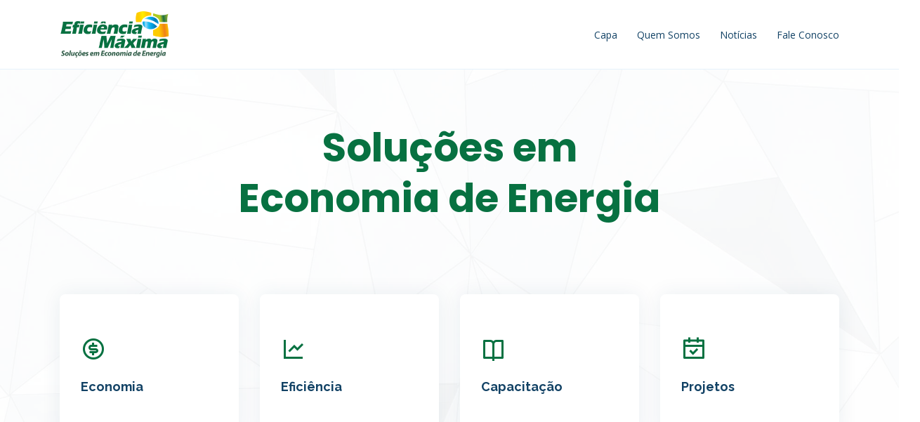

--- FILE ---
content_type: text/html; charset=UTF-8
request_url: https://www.eficienciamaxima.com.br/
body_size: 10168
content:
<!DOCTYPE html>
<html lang="pt-br">

<head>
  <meta charset="utf-8">
  <meta content="width=device-width, initial-scale=1.0" name="viewport">

  <title>Eficiência Máxima</title>
  <meta content="Eficiência Energética, Economia de Energia Elétrica, Painéis Solares" name="descriptison">
  <meta content="energia, solar, eolica, geração, cemig, painel, novidades, noticias, serviõs, instalação" name="keywords">

  <link href="https://fonts.googleapis.com/css?family=Open+Sans:300,300i,400,400i,600,600i,700,700i|Raleway:300,300i,400,400i,500,500i,600,600i,700,700i|Poppins:300,300i,400,400i,500,500i,600,600i,700,700i" rel="stylesheet">

  <link href="https://www.eficienciamaxima.com.br/wp-content/themes/eficienciamaxima/assets/vendor/bootstrap/css/bootstrap.min.css" rel="stylesheet">
  <link href="https://www.eficienciamaxima.com.br/wp-content/themes/eficienciamaxima/assets/vendor/icofont/icofont.min.css" rel="stylesheet">
  <link href="https://www.eficienciamaxima.com.br/wp-content/themes/eficienciamaxima/assets/vendor/boxicons/css/boxicons.min.css" rel="stylesheet">
  <link href="https://www.eficienciamaxima.com.br/wp-content/themes/eficienciamaxima/assets/vendor/remixicon/remixicon.css" rel="stylesheet">
  <link href="https://www.eficienciamaxima.com.br/wp-content/themes/eficienciamaxima/assets/vendor/venobox/venobox.css" rel="stylesheet">
  <link href="https://www.eficienciamaxima.com.br/wp-content/themes/eficienciamaxima/assets/vendor/owl.carousel/assets/owl.carousel.min.css" rel="stylesheet">
  <link href="https://www.eficienciamaxima.com.br/wp-content/themes/eficienciamaxima/assets/vendor/aos/aos.css" rel="stylesheet">
  <link href="https://www.eficienciamaxima.com.br/wp-content/themes/eficienciamaxima/assets/css/style.css" rel="stylesheet">

  <meta name='robots' content='max-image-preview:large' />
	<style>img:is([sizes="auto" i], [sizes^="auto," i]) { contain-intrinsic-size: 3000px 1500px }</style>
	<script type="text/javascript">
/* <![CDATA[ */
window._wpemojiSettings = {"baseUrl":"https:\/\/s.w.org\/images\/core\/emoji\/16.0.1\/72x72\/","ext":".png","svgUrl":"https:\/\/s.w.org\/images\/core\/emoji\/16.0.1\/svg\/","svgExt":".svg","source":{"concatemoji":"https:\/\/www.eficienciamaxima.com.br\/wp-includes\/js\/wp-emoji-release.min.js?ver=6.8.3"}};
/*! This file is auto-generated */
!function(s,n){var o,i,e;function c(e){try{var t={supportTests:e,timestamp:(new Date).valueOf()};sessionStorage.setItem(o,JSON.stringify(t))}catch(e){}}function p(e,t,n){e.clearRect(0,0,e.canvas.width,e.canvas.height),e.fillText(t,0,0);var t=new Uint32Array(e.getImageData(0,0,e.canvas.width,e.canvas.height).data),a=(e.clearRect(0,0,e.canvas.width,e.canvas.height),e.fillText(n,0,0),new Uint32Array(e.getImageData(0,0,e.canvas.width,e.canvas.height).data));return t.every(function(e,t){return e===a[t]})}function u(e,t){e.clearRect(0,0,e.canvas.width,e.canvas.height),e.fillText(t,0,0);for(var n=e.getImageData(16,16,1,1),a=0;a<n.data.length;a++)if(0!==n.data[a])return!1;return!0}function f(e,t,n,a){switch(t){case"flag":return n(e,"\ud83c\udff3\ufe0f\u200d\u26a7\ufe0f","\ud83c\udff3\ufe0f\u200b\u26a7\ufe0f")?!1:!n(e,"\ud83c\udde8\ud83c\uddf6","\ud83c\udde8\u200b\ud83c\uddf6")&&!n(e,"\ud83c\udff4\udb40\udc67\udb40\udc62\udb40\udc65\udb40\udc6e\udb40\udc67\udb40\udc7f","\ud83c\udff4\u200b\udb40\udc67\u200b\udb40\udc62\u200b\udb40\udc65\u200b\udb40\udc6e\u200b\udb40\udc67\u200b\udb40\udc7f");case"emoji":return!a(e,"\ud83e\udedf")}return!1}function g(e,t,n,a){var r="undefined"!=typeof WorkerGlobalScope&&self instanceof WorkerGlobalScope?new OffscreenCanvas(300,150):s.createElement("canvas"),o=r.getContext("2d",{willReadFrequently:!0}),i=(o.textBaseline="top",o.font="600 32px Arial",{});return e.forEach(function(e){i[e]=t(o,e,n,a)}),i}function t(e){var t=s.createElement("script");t.src=e,t.defer=!0,s.head.appendChild(t)}"undefined"!=typeof Promise&&(o="wpEmojiSettingsSupports",i=["flag","emoji"],n.supports={everything:!0,everythingExceptFlag:!0},e=new Promise(function(e){s.addEventListener("DOMContentLoaded",e,{once:!0})}),new Promise(function(t){var n=function(){try{var e=JSON.parse(sessionStorage.getItem(o));if("object"==typeof e&&"number"==typeof e.timestamp&&(new Date).valueOf()<e.timestamp+604800&&"object"==typeof e.supportTests)return e.supportTests}catch(e){}return null}();if(!n){if("undefined"!=typeof Worker&&"undefined"!=typeof OffscreenCanvas&&"undefined"!=typeof URL&&URL.createObjectURL&&"undefined"!=typeof Blob)try{var e="postMessage("+g.toString()+"("+[JSON.stringify(i),f.toString(),p.toString(),u.toString()].join(",")+"));",a=new Blob([e],{type:"text/javascript"}),r=new Worker(URL.createObjectURL(a),{name:"wpTestEmojiSupports"});return void(r.onmessage=function(e){c(n=e.data),r.terminate(),t(n)})}catch(e){}c(n=g(i,f,p,u))}t(n)}).then(function(e){for(var t in e)n.supports[t]=e[t],n.supports.everything=n.supports.everything&&n.supports[t],"flag"!==t&&(n.supports.everythingExceptFlag=n.supports.everythingExceptFlag&&n.supports[t]);n.supports.everythingExceptFlag=n.supports.everythingExceptFlag&&!n.supports.flag,n.DOMReady=!1,n.readyCallback=function(){n.DOMReady=!0}}).then(function(){return e}).then(function(){var e;n.supports.everything||(n.readyCallback(),(e=n.source||{}).concatemoji?t(e.concatemoji):e.wpemoji&&e.twemoji&&(t(e.twemoji),t(e.wpemoji)))}))}((window,document),window._wpemojiSettings);
/* ]]> */
</script>
<style id='wp-emoji-styles-inline-css' type='text/css'>

	img.wp-smiley, img.emoji {
		display: inline !important;
		border: none !important;
		box-shadow: none !important;
		height: 1em !important;
		width: 1em !important;
		margin: 0 0.07em !important;
		vertical-align: -0.1em !important;
		background: none !important;
		padding: 0 !important;
	}
</style>
<link rel='stylesheet' id='wp-block-library-css' href='https://www.eficienciamaxima.com.br/wp-includes/css/dist/block-library/style.min.css?ver=6.8.3' type='text/css' media='all' />
<style id='classic-theme-styles-inline-css' type='text/css'>
/*! This file is auto-generated */
.wp-block-button__link{color:#fff;background-color:#32373c;border-radius:9999px;box-shadow:none;text-decoration:none;padding:calc(.667em + 2px) calc(1.333em + 2px);font-size:1.125em}.wp-block-file__button{background:#32373c;color:#fff;text-decoration:none}
</style>
<style id='global-styles-inline-css' type='text/css'>
:root{--wp--preset--aspect-ratio--square: 1;--wp--preset--aspect-ratio--4-3: 4/3;--wp--preset--aspect-ratio--3-4: 3/4;--wp--preset--aspect-ratio--3-2: 3/2;--wp--preset--aspect-ratio--2-3: 2/3;--wp--preset--aspect-ratio--16-9: 16/9;--wp--preset--aspect-ratio--9-16: 9/16;--wp--preset--color--black: #000000;--wp--preset--color--cyan-bluish-gray: #abb8c3;--wp--preset--color--white: #ffffff;--wp--preset--color--pale-pink: #f78da7;--wp--preset--color--vivid-red: #cf2e2e;--wp--preset--color--luminous-vivid-orange: #ff6900;--wp--preset--color--luminous-vivid-amber: #fcb900;--wp--preset--color--light-green-cyan: #7bdcb5;--wp--preset--color--vivid-green-cyan: #00d084;--wp--preset--color--pale-cyan-blue: #8ed1fc;--wp--preset--color--vivid-cyan-blue: #0693e3;--wp--preset--color--vivid-purple: #9b51e0;--wp--preset--gradient--vivid-cyan-blue-to-vivid-purple: linear-gradient(135deg,rgba(6,147,227,1) 0%,rgb(155,81,224) 100%);--wp--preset--gradient--light-green-cyan-to-vivid-green-cyan: linear-gradient(135deg,rgb(122,220,180) 0%,rgb(0,208,130) 100%);--wp--preset--gradient--luminous-vivid-amber-to-luminous-vivid-orange: linear-gradient(135deg,rgba(252,185,0,1) 0%,rgba(255,105,0,1) 100%);--wp--preset--gradient--luminous-vivid-orange-to-vivid-red: linear-gradient(135deg,rgba(255,105,0,1) 0%,rgb(207,46,46) 100%);--wp--preset--gradient--very-light-gray-to-cyan-bluish-gray: linear-gradient(135deg,rgb(238,238,238) 0%,rgb(169,184,195) 100%);--wp--preset--gradient--cool-to-warm-spectrum: linear-gradient(135deg,rgb(74,234,220) 0%,rgb(151,120,209) 20%,rgb(207,42,186) 40%,rgb(238,44,130) 60%,rgb(251,105,98) 80%,rgb(254,248,76) 100%);--wp--preset--gradient--blush-light-purple: linear-gradient(135deg,rgb(255,206,236) 0%,rgb(152,150,240) 100%);--wp--preset--gradient--blush-bordeaux: linear-gradient(135deg,rgb(254,205,165) 0%,rgb(254,45,45) 50%,rgb(107,0,62) 100%);--wp--preset--gradient--luminous-dusk: linear-gradient(135deg,rgb(255,203,112) 0%,rgb(199,81,192) 50%,rgb(65,88,208) 100%);--wp--preset--gradient--pale-ocean: linear-gradient(135deg,rgb(255,245,203) 0%,rgb(182,227,212) 50%,rgb(51,167,181) 100%);--wp--preset--gradient--electric-grass: linear-gradient(135deg,rgb(202,248,128) 0%,rgb(113,206,126) 100%);--wp--preset--gradient--midnight: linear-gradient(135deg,rgb(2,3,129) 0%,rgb(40,116,252) 100%);--wp--preset--font-size--small: 13px;--wp--preset--font-size--medium: 20px;--wp--preset--font-size--large: 36px;--wp--preset--font-size--x-large: 42px;--wp--preset--spacing--20: 0.44rem;--wp--preset--spacing--30: 0.67rem;--wp--preset--spacing--40: 1rem;--wp--preset--spacing--50: 1.5rem;--wp--preset--spacing--60: 2.25rem;--wp--preset--spacing--70: 3.38rem;--wp--preset--spacing--80: 5.06rem;--wp--preset--shadow--natural: 6px 6px 9px rgba(0, 0, 0, 0.2);--wp--preset--shadow--deep: 12px 12px 50px rgba(0, 0, 0, 0.4);--wp--preset--shadow--sharp: 6px 6px 0px rgba(0, 0, 0, 0.2);--wp--preset--shadow--outlined: 6px 6px 0px -3px rgba(255, 255, 255, 1), 6px 6px rgba(0, 0, 0, 1);--wp--preset--shadow--crisp: 6px 6px 0px rgba(0, 0, 0, 1);}:where(.is-layout-flex){gap: 0.5em;}:where(.is-layout-grid){gap: 0.5em;}body .is-layout-flex{display: flex;}.is-layout-flex{flex-wrap: wrap;align-items: center;}.is-layout-flex > :is(*, div){margin: 0;}body .is-layout-grid{display: grid;}.is-layout-grid > :is(*, div){margin: 0;}:where(.wp-block-columns.is-layout-flex){gap: 2em;}:where(.wp-block-columns.is-layout-grid){gap: 2em;}:where(.wp-block-post-template.is-layout-flex){gap: 1.25em;}:where(.wp-block-post-template.is-layout-grid){gap: 1.25em;}.has-black-color{color: var(--wp--preset--color--black) !important;}.has-cyan-bluish-gray-color{color: var(--wp--preset--color--cyan-bluish-gray) !important;}.has-white-color{color: var(--wp--preset--color--white) !important;}.has-pale-pink-color{color: var(--wp--preset--color--pale-pink) !important;}.has-vivid-red-color{color: var(--wp--preset--color--vivid-red) !important;}.has-luminous-vivid-orange-color{color: var(--wp--preset--color--luminous-vivid-orange) !important;}.has-luminous-vivid-amber-color{color: var(--wp--preset--color--luminous-vivid-amber) !important;}.has-light-green-cyan-color{color: var(--wp--preset--color--light-green-cyan) !important;}.has-vivid-green-cyan-color{color: var(--wp--preset--color--vivid-green-cyan) !important;}.has-pale-cyan-blue-color{color: var(--wp--preset--color--pale-cyan-blue) !important;}.has-vivid-cyan-blue-color{color: var(--wp--preset--color--vivid-cyan-blue) !important;}.has-vivid-purple-color{color: var(--wp--preset--color--vivid-purple) !important;}.has-black-background-color{background-color: var(--wp--preset--color--black) !important;}.has-cyan-bluish-gray-background-color{background-color: var(--wp--preset--color--cyan-bluish-gray) !important;}.has-white-background-color{background-color: var(--wp--preset--color--white) !important;}.has-pale-pink-background-color{background-color: var(--wp--preset--color--pale-pink) !important;}.has-vivid-red-background-color{background-color: var(--wp--preset--color--vivid-red) !important;}.has-luminous-vivid-orange-background-color{background-color: var(--wp--preset--color--luminous-vivid-orange) !important;}.has-luminous-vivid-amber-background-color{background-color: var(--wp--preset--color--luminous-vivid-amber) !important;}.has-light-green-cyan-background-color{background-color: var(--wp--preset--color--light-green-cyan) !important;}.has-vivid-green-cyan-background-color{background-color: var(--wp--preset--color--vivid-green-cyan) !important;}.has-pale-cyan-blue-background-color{background-color: var(--wp--preset--color--pale-cyan-blue) !important;}.has-vivid-cyan-blue-background-color{background-color: var(--wp--preset--color--vivid-cyan-blue) !important;}.has-vivid-purple-background-color{background-color: var(--wp--preset--color--vivid-purple) !important;}.has-black-border-color{border-color: var(--wp--preset--color--black) !important;}.has-cyan-bluish-gray-border-color{border-color: var(--wp--preset--color--cyan-bluish-gray) !important;}.has-white-border-color{border-color: var(--wp--preset--color--white) !important;}.has-pale-pink-border-color{border-color: var(--wp--preset--color--pale-pink) !important;}.has-vivid-red-border-color{border-color: var(--wp--preset--color--vivid-red) !important;}.has-luminous-vivid-orange-border-color{border-color: var(--wp--preset--color--luminous-vivid-orange) !important;}.has-luminous-vivid-amber-border-color{border-color: var(--wp--preset--color--luminous-vivid-amber) !important;}.has-light-green-cyan-border-color{border-color: var(--wp--preset--color--light-green-cyan) !important;}.has-vivid-green-cyan-border-color{border-color: var(--wp--preset--color--vivid-green-cyan) !important;}.has-pale-cyan-blue-border-color{border-color: var(--wp--preset--color--pale-cyan-blue) !important;}.has-vivid-cyan-blue-border-color{border-color: var(--wp--preset--color--vivid-cyan-blue) !important;}.has-vivid-purple-border-color{border-color: var(--wp--preset--color--vivid-purple) !important;}.has-vivid-cyan-blue-to-vivid-purple-gradient-background{background: var(--wp--preset--gradient--vivid-cyan-blue-to-vivid-purple) !important;}.has-light-green-cyan-to-vivid-green-cyan-gradient-background{background: var(--wp--preset--gradient--light-green-cyan-to-vivid-green-cyan) !important;}.has-luminous-vivid-amber-to-luminous-vivid-orange-gradient-background{background: var(--wp--preset--gradient--luminous-vivid-amber-to-luminous-vivid-orange) !important;}.has-luminous-vivid-orange-to-vivid-red-gradient-background{background: var(--wp--preset--gradient--luminous-vivid-orange-to-vivid-red) !important;}.has-very-light-gray-to-cyan-bluish-gray-gradient-background{background: var(--wp--preset--gradient--very-light-gray-to-cyan-bluish-gray) !important;}.has-cool-to-warm-spectrum-gradient-background{background: var(--wp--preset--gradient--cool-to-warm-spectrum) !important;}.has-blush-light-purple-gradient-background{background: var(--wp--preset--gradient--blush-light-purple) !important;}.has-blush-bordeaux-gradient-background{background: var(--wp--preset--gradient--blush-bordeaux) !important;}.has-luminous-dusk-gradient-background{background: var(--wp--preset--gradient--luminous-dusk) !important;}.has-pale-ocean-gradient-background{background: var(--wp--preset--gradient--pale-ocean) !important;}.has-electric-grass-gradient-background{background: var(--wp--preset--gradient--electric-grass) !important;}.has-midnight-gradient-background{background: var(--wp--preset--gradient--midnight) !important;}.has-small-font-size{font-size: var(--wp--preset--font-size--small) !important;}.has-medium-font-size{font-size: var(--wp--preset--font-size--medium) !important;}.has-large-font-size{font-size: var(--wp--preset--font-size--large) !important;}.has-x-large-font-size{font-size: var(--wp--preset--font-size--x-large) !important;}
:where(.wp-block-post-template.is-layout-flex){gap: 1.25em;}:where(.wp-block-post-template.is-layout-grid){gap: 1.25em;}
:where(.wp-block-columns.is-layout-flex){gap: 2em;}:where(.wp-block-columns.is-layout-grid){gap: 2em;}
:root :where(.wp-block-pullquote){font-size: 1.5em;line-height: 1.6;}
</style>
<link rel="https://api.w.org/" href="https://www.eficienciamaxima.com.br/wp-json/" /><link rel="EditURI" type="application/rsd+xml" title="RSD" href="https://www.eficienciamaxima.com.br/xmlrpc.php?rsd" />
<meta name="generator" content="WordPress 6.8.3" />

</head>

<body>
  <header id="header" class="fixed-top">
    <div class="container d-flex align-items-center">
      <a href="https://www.eficienciamaxima.com.br" class="logo mr-auto"><img src="https://www.eficienciamaxima.com.br/wp-content/themes/eficienciamaxima/assets/img/logo_eficiencia_maxima.png"></a>
      <nav class="nav-menu d-none d-lg-block">
        <ul id="menu-superior" class="menu"><li id="menu-item-577" class="menu-item menu-item-type-custom menu-item-object-custom current-menu-item current_page_item menu-item-home menu-item-577"><a href="https://www.eficienciamaxima.com.br" aria-current="page">Capa</a></li>
<li id="menu-item-576" class="menu-item menu-item-type-post_type menu-item-object-page menu-item-576"><a href="https://www.eficienciamaxima.com.br/sobre/">Quem Somos</a></li>
<li id="menu-item-578" class="menu-item menu-item-type-taxonomy menu-item-object-category menu-item-578"><a href="https://www.eficienciamaxima.com.br/categorias/noticias/">Notícias</a></li>
<li id="menu-item-1267" class="menu-item menu-item-type-post_type menu-item-object-page menu-item-1267"><a href="https://www.eficienciamaxima.com.br/fale-conosco/">Fale Conosco</a></li>
</ul>      </nav><!-- .nav-menu -->
    </div>
  </header><!-- End Header -->
<section id="hero" class="d-flex align-items-center">
  <div class="container position-relative" data-aos="fade-up" data-aos-delay="100">
    <div class="row justify-content-center">
      <div class="col-xl-7 col-lg-9 text-center">
        <h1>Soluções em Economia de Energia</h1>
      </div>
    </div>

    <div class="row icon-boxes">
      <div class="col-md-6 col-lg-3 align-items-stretch mb-5 mb-lg-0" data-aos="zoom-in" data-aos-delay="200">
        <div class="icon-box">
          <div class="icon"><i class="ri-money-dollar-circle-line"></i></div>
          <h4 class="title"><a href="">Economia</a></h4>
          <p class="description">

          </p>
        </div>
      </div>

      <div class="col-md-6 col-lg-3 align-items-stretch mb-5 mb-lg-0" data-aos="zoom-in" data-aos-delay="300">
        <div class="icon-box">
          <div class="icon"><i class="ri-line-chart-line"></i></div>
          <h4 class="title"><a href="">Eficiência</a></h4>
        </div>
      </div>

      <div class="col-md-6 col-lg-3 align-items-stretch mb-5 mb-lg-0" data-aos="zoom-in" data-aos-delay="400">
        <div class="icon-box">
          <div class="icon"><i class="ri-book-open-line"></i></div>
          <h4 class="title"><a href="">Capacitação</a></h4>
        </div>
      </div>

      <div class="col-md-6 col-lg-3 align-items-stretch mb-5 mb-lg-0" data-aos="zoom-in" data-aos-delay="500">
        <div class="icon-box">
          <div class="icon"><i class="ri-calendar-check-line"></i></div>
          <h4 class="title"><a href="">Projetos</a></h4>
        </div>
      </div>

    </div>
  </div>
</section>

<main id="main">

  <!-- ======= About Video Section ======= -->
  <section id="about-video" class="about-video section-bg">
    <div class="container" data-aos="fade-up">

      <div class="row">

        <div class="col-lg-5 video-box align-self-baseline" data-aos="fade-right" data-aos-delay="100">
          <img src="https://www.eficienciamaxima.com.br/wp-content/themes/eficienciamaxima/assets/img/banner-wattoff.png" class="img-fluid rounded shadow-sm" alt="">
        </div>

        <div class="col-lg-7 pt-3 pt-lg-0 content" data-aos="fade-left" data-aos-delay="100">
          <h3>Conheça nossa plataforma educacional voltada para economia de energia elétrica</h3>
          <p class="font-italic">

          </p>
          <ul>
            <li><i class="bx bx-check-double"></i> Informações inéditas que não são encontradas em bibliografias;</li>
            <li><i class="bx bx-check-double"></i> Apresentação de casos reais;</li>
            <li><i class="bx bx-check-double"></i> Presença nas redes sociais para a troca de experiências e o aprendizado continuado;</li>
            <li><i class="bx bx-check-double"></i> Oportunidades de trabalho e negócios.</li>
          </ul>
          <p>
            <a href="https://www.wattoff.com.br" target="_blank" class="btn-get-started">Conheça</a>
          </p>
        </div>

      </div>

    </div>
  </section><!-- End About Video Section -->


  <!-- ======= Services Section ======= -->
  <section id="services" class="services">
    <div class="container" data-aos="fade-up">

      <div class="section-title">
        <h2>Serviços</h2>
      </div>

      <div class="row">
        <div class="col-md-3 align-items-stretch" data-aos="zoom-in" data-aos-delay="100">
          <div class="icon-box iconbox-blue">
            <div class="icon">
              <svg width="100" height="100" viewBox="0 0 600 600" xmlns="http://www.w3.org/2000/svg">
                <path stroke="none" stroke-width="0" fill="#f5f5f5" d="M300,521.0016835830174C376.1290562159157,517.8887921683347,466.0731472004068,529.7835943286574,510.70327084640275,468.03025145048787C554.3714126377745,407.6079735673963,508.03601936045806,328.9844924480964,491.2728898941984,256.3432110539036C474.5976632858925,184.082847569629,479.9380746630129,96.60480741107993,416.23090153303,58.64404602377083C348.86323505073057,18.502131276798302,261.93793281208167,40.57373210992963,193.5410806939664,78.93577620505333C130.42746243093433,114.334589627462,98.30271207620316,179.96522072025542,76.75703585869454,249.04625023123273C51.97151888228291,328.5150500222984,13.704378332031375,421.85034740162234,66.52175969318436,486.19268352777647C119.04800174914682,550.1803526380478,217.28368757567262,524.383925680826,300,521.0016835830174"></path>
              </svg>
              <i class="bx bx-sitemap"></i>
            </div>
            <h4><a href="/servicos/">Projetos</a></h4>

          </div>
        </div>

        <div class="col-md-3 align-items-stretch mt-4 mt-md-0" data-aos="zoom-in" data-aos-delay="200">
          <div class="icon-box iconbox-orange ">
            <div class="icon">
              <svg width="100" height="100" viewBox="0 0 600 600" xmlns="http://www.w3.org/2000/svg">
                <path stroke="none" stroke-width="0" fill="#f5f5f5" d="M300,582.0697525312426C382.5290701553225,586.8405444964366,449.9789794690241,525.3245884688669,502.5850820975895,461.55621195738473C556.606425686781,396.0723002908107,615.8543463187945,314.28637112970534,586.6730223649479,234.56875336149918C558.9533121215079,158.8439757836574,454.9685369536778,164.00468322053177,381.49747125262974,130.76875717737553C312.15926192815925,99.40240125094834,248.97055460311594,18.661163978235184,179.8680185752513,50.54337015887873C110.5421016452524,82.52863877960104,119.82277516462835,180.83849132639028,109.12597500060166,256.43424936330496C100.08760227029461,320.3096726198365,92.17705696193138,384.0621239912766,124.79988738764834,439.7174275375508C164.83382741302287,508.01625554203684,220.96474134820875,577.5009287672846,300,582.0697525312426"></path>
              </svg>
              <i class="bx bx-cog"></i>
            </div>
            <h4><a href="/servicos/">Execução</a></h4>
          </div>
        </div>

        <div class="col-md-3 align-items-stretch mt-4 mt-lg-0" data-aos="zoom-in" data-aos-delay="300">
          <div class="icon-box iconbox-pink">
            <div class="icon">
              <svg width="100" height="100" viewBox="0 0 600 600" xmlns="http://www.w3.org/2000/svg">
                <path stroke="none" stroke-width="0" fill="#f5f5f5" d="M300,541.5067337569781C382.14930387511276,545.0595476570109,479.8736841581634,548.3450877840088,526.4010558755058,480.5488172755941C571.5218469581645,414.80211281144784,517.5187510058486,332.0715597781072,496.52539010469104,255.14436215662573C477.37192572678356,184.95920475031193,473.57363656557914,105.61284051026155,413.0603344069578,65.22779650032875C343.27470386102294,18.654635553484475,251.2091493199835,5.337323636656869,175.0934190732945,40.62881213300186C97.87086631185822,76.43348514350839,51.98124368387456,156.15599469081315,36.44837278890362,239.84606092416172C21.716077023791087,319.22268207091537,43.775223500013084,401.1760424656574,96.891909868211,461.97329694683043C147.22146801428983,519.5804099606455,223.5754009179313,538.201503339737,300,541.5067337569781"></path>
              </svg>
              <i class="bx bx-book-reader"></i>
            </div>
            <h4><a href="/servicos/">Treinamentos</a></h4>

          </div>
        </div>

        <div class="col-md-3 align-items-stretch mt-4 mt-lg-0" data-aos="zoom-in" data-aos-delay="400">
          <div class="icon-box iconbox-yellow">
            <div class="icon">
              <svg width="100" height="100" viewBox="0 0 600 600" xmlns="http://www.w3.org/2000/svg">
                <path stroke="none" stroke-width="0" fill="#f5f5f5" d="M300,503.46388370962813C374.79870501325706,506.71871716319447,464.8034551963731,527.1746412648533,510.4981551193396,467.86667711651364C555.9287308511215,408.9015244558933,512.6030010748507,327.5744911775523,490.211057578863,256.5855673507754C471.097692560561,195.9906835881958,447.69079081568157,138.11976852964426,395.19560036434837,102.3242989838813C329.3053358748298,57.3949838291264,248.02791733380457,8.279543830951368,175.87071277845988,42.242879143198664C103.41431057327972,76.34704239035025,93.79494320519305,170.9812938413882,81.28167332365135,250.07896920659033C70.17666984294237,320.27484674793965,64.84698225790005,396.69656628748305,111.28512138212992,450.4950937839243C156.20124167950087,502.5303643271138,231.32542653798444,500.4755392045468,300,503.46388370962813"></path>
              </svg>
              <i class="bx bx-tachometer"></i>
            </div>
            <h4><a href="/servicos/">Monitoramento</a></h4>
          </div>
        </div>

        <div class="col-md-12 mt-4 text-center">
          <a href="/servicos/" class="btn-get-started">Conheça mais o que fazemos</a>
        </div>

      </div>

    </div>
  </section><!-- End Sevices Section -->

  <!-- ======= Cta Section ======= -->
  <section id="cta" class="cta">
    <div class="container" data-aos="zoom-in">
      <div class="text-center">
        <h3>Quer uma solução para investir com eficiência?</h3>
        <p>Apresentamos o seu projeto de engenharia com uma solução financeira que viabiliza o pagamento dos investimentos com os recursos da energia economizada.</p>
        <a class="cta-btn" href="https://www.eficienciamaxima.com.br/solucoes-para-investimentos-eficientes/">Saiba mais</a>
      </div>
    </div>
  </section><!-- End Cta Section -->

  <!-- ======= Team Section ======= -->
  <section id="team" class="team">
    <div class="container" data-aos="fade-up">

      <div class="section-title">
        <h2>Casos de Sucesso</h2>
        <p>Conheça nossos projetos que de mais sucesso!</p>
      </div>

      <div class="row">

        <div class="col-lg-4 col-md-4 d-flex align-items-stretch" data-aos="fade-up" data-aos-delay="100">
          <div class="member">
            <div class="member-img">
              <a href="https://www.eficienciamaxima.com.br/shopping-oiapoque/"><img src="https://www.eficienciamaxima.com.br/wp-content/uploads/2015/10/shopping_oi1.jpg" class="img-fluid" alt=""></a>
            </div>
            <div class="member-info">
              <h4>Shopping Oiapoque</h4>
              <span>Projeto de Iluminação</span>
            </div>
          </div>
        </div>

        <div class="col-lg-4 col-md-4 d-flex align-items-stretch" data-aos="fade-up" data-aos-delay="200">
          <div class="member">
            <div class="member-img">
              <a href="https://www.eficienciamaxima.com.br/aec/"><img src="https://www.eficienciamaxima.com.br/wp-content/uploads/2015/10/aec_contact_center.jpg" class="img-fluid" alt=""></a>

            </div>
            <div class="member-info">
              <h4>AeC Contact Center</h4>
              <span>Projeto de Iluminação</span>
            </div>
          </div>
        </div>

        <div class="col-lg-4 col-md-4 d-flex align-items-stretch" data-aos="fade-up" data-aos-delay="300">
          <div class="member">
            <div class="member-img">
              <a href="https://www.eficienciamaxima.com.br/hospital-felicio-rocho-2/"><img src="https://www.eficienciamaxima.com.br/wp-content/uploads/2015/10/fachada_felicio_rocho.jpg" class="img-fluid" alt=""></a>
            </div>
            <div class="member-info">
              <h4>Hospital Felício Rocho</h4>
              <span>Projeto de Iluminação e Ar Condicionado</span>
            </div>
          </div>
        </div>


      </div>

    </div>
  </section><!-- End Team Section -->

  <!-- ======= Frequently Asked Questions Section ======= -->
  <section id="faq" class="faq section-bg">
    <div class="container" data-aos="fade-up">

      <div class="section-title">
        <h2>Perguntas e Respostas</h2>
      </div>

      <div class="faq-list">
        <ul>

                      <li data-aos="fade-up">
              <i class="bx bx-help-circle icon-help"></i> <a data-toggle="collapse" class="collapse" href="#faq-list-1827">Existe alguma alternativa para usufruir da geração de energia pelo sol se não tenho espaço no meu telhado? <i class="bx bx-chevron-down icon-show"></i><i class="bx bx-chevron-up icon-close"></i></a>
              <div id="faq-list-1827" class="collapse" data-parent=".faq-list">
                <p>
                  <p>Se a sua empresa ou residência é faturada na baixa tensão (BT) e consome acima de 600 kWh/mês você pode contratar um plano e economizar de 16% a 20% sem nenhum investimento. Entre em contato com a Eficiência Máxima pelo email contato@eficienciamaxima.com.br e peça a visita de um consultor.</p>
                </p>
              </div>
            </li>
                      <li data-aos="fade-up">
              <i class="bx bx-help-circle icon-help"></i> <a data-toggle="collapse" class="collapse" href="#faq-list-849">Benjamins ou extensões gastam mais energia? <i class="bx bx-chevron-down icon-show"></i><i class="bx bx-chevron-up icon-close"></i></a>
              <div id="faq-list-849" class="collapse" data-parent=".faq-list">
                <p>
                  <p>Não, mas, por segurança, é melhor evitar que a mesma tomada seja utilizada por mais de um aparelho.</p>
                </p>
              </div>
            </li>
                      <li data-aos="fade-up">
              <i class="bx bx-help-circle icon-help"></i> <a data-toggle="collapse" class="collapse" href="#faq-list-847">Devo ter algum cuidado especial com a fiação? <i class="bx bx-chevron-down icon-show"></i><i class="bx bx-chevron-up icon-close"></i></a>
              <div id="faq-list-847" class="collapse" data-parent=".faq-list">
                <p>
                  <p>Sim. Manter os fios bem emendados, encapados e isolados pode não economizar energia, mas é imprescindível para sua segurança.</p>
                </p>
              </div>
            </li>
                      <li data-aos="fade-up">
              <i class="bx bx-help-circle icon-help"></i> <a data-toggle="collapse" class="collapse" href="#faq-list-845">O que pode acontecer com os elevadores se houver apagão? <i class="bx bx-chevron-down icon-show"></i><i class="bx bx-chevron-up icon-close"></i></a>
              <div id="faq-list-845" class="collapse" data-parent=".faq-list">
                <p>
                  <p>Depende. Existem elevadores que voltam para o térreo quando falta energia. Os que têm gerador continuam funcionando. Mas, quando isso acontece, o ideal é evitar o uso, pelo menos, 15 minutos antes e 15 minutos depois da falta de energia programada.</p>
                </p>
              </div>
            </li>
                      <li data-aos="fade-up">
              <i class="bx bx-help-circle icon-help"></i> <a data-toggle="collapse" class="collapse" href="#faq-list-843">Ventilador gasta menos energia do que o ar-condicionado? <i class="bx bx-chevron-down icon-show"></i><i class="bx bx-chevron-up icon-close"></i></a>
              <div id="faq-list-843" class="collapse" data-parent=".faq-list">
                <p>
                  <p>Sim. O ventilador consome, em média, 20% de energia a menos.</p>
                </p>
              </div>
            </li>
                      <li data-aos="fade-up">
              <i class="bx bx-help-circle icon-help"></i> <a data-toggle="collapse" class="collapse" href="#faq-list-841">O que fazer para gastar o mínimo de energia ao usar o ar-condicionado? <i class="bx bx-chevron-down icon-show"></i><i class="bx bx-chevron-up icon-close"></i></a>
              <div id="faq-list-841" class="collapse" data-parent=".faq-list">
                <p>
                  <p>Mantenha a temperatura entre 25 e 26° C e proteja o aparelho do sol. No ambiente a ser refrigerado, evite lâmpadas incandescentes muito potentes. Ao usar o ar-condicionado, mantenha portas e janelas fechadas para evitar a troca de calor. Limpe os filtros periodicamente. Se o aparelho ficar exposto aos raios solares, coloque uma proteção.</p>
                </p>
              </div>
            </li>
                      <li data-aos="fade-up">
              <i class="bx bx-help-circle icon-help"></i> <a data-toggle="collapse" class="collapse" href="#faq-list-839">Colocar um vidro com água em cima do relógio diminui o consumo de energia ou o valor da conta? <i class="bx bx-chevron-down icon-show"></i><i class="bx bx-chevron-up icon-close"></i></a>
              <div id="faq-list-839" class="collapse" data-parent=".faq-list">
                <p>
                  <p>Não. Essa crença não tem nenhuma base científica.</p>
                </p>
              </div>
            </li>
                      <li data-aos="fade-up">
              <i class="bx bx-help-circle icon-help"></i> <a data-toggle="collapse" class="collapse" href="#faq-list-837">Quando há queda de energia, o telefone funciona? <i class="bx bx-chevron-down icon-show"></i><i class="bx bx-chevron-up icon-close"></i></a>
              <div id="faq-list-837" class="collapse" data-parent=".faq-list">
                <p>
                  <p>Provavelmente, sim. As empresas de telefonia têm capacidade para manter os serviços, mesmo que falte energia. Pode haver problemas se a ocorrência for prolongada. É aconselhável ter um celular ou um aparelho convencional, já que o telefone-sem-fio e o fax dependem de energia.</p>
                </p>
              </div>
            </li>
                      <li data-aos="fade-up">
              <i class="bx bx-help-circle icon-help"></i> <a data-toggle="collapse" class="collapse" href="#faq-list-835">Economizar água ajuda a poupar energia? <i class="bx bx-chevron-down icon-show"></i><i class="bx bx-chevron-up icon-close"></i></a>
              <div id="faq-list-835" class="collapse" data-parent=".faq-list">
                <p>
                  <p>Sim. A água utilizada nas usinas hidrelétricas não é a mesma do abastecimento, mas, para que a água chegue à sua casa, ela tem que ser bombeada. Na maioria dos casos, as bombas são movidas por energia elétrica.</p>
                </p>
              </div>
            </li>
                      <li data-aos="fade-up">
              <i class="bx bx-help-circle icon-help"></i> <a data-toggle="collapse" class="collapse" href="#faq-list-832">Pintar as paredes ajuda a economizar energia? <i class="bx bx-chevron-down icon-show"></i><i class="bx bx-chevron-up icon-close"></i></a>
              <div id="faq-list-832" class="collapse" data-parent=".faq-list">
                <p>
                  <p>Com cores claras, sim. As cores mais claras aproveitam melhor a luz do dia e a iluminação das lâmpadas. À noite, um quarto com paredes escuras precisa de lâmpadas mais potentes para conseguir a mesma iluminação de um quarto que tem paredes claras.</p>
                </p>
              </div>
            </li>
          
        </ul>
      </div>
		
		<div class="text-center">
			<a class="btn-get-started" data-aos="fade-up" href="https://www.eficienciamaxima.com.br/categorias/perguntas-frequentes/" role="button">Veja mais</a>
		</div>
		
		

    </div>
  </section><!-- End Frequently Asked Questions Section -->

</main><!-- End #main -->


  <!-- ======= Footer ======= -->
  <footer id="footer">

    <div class="footer-top">
      <div class="container">
        <div class="row">

          <div class="col-lg-6 col-md-6 footer-contact">
            <h4>Sobre</h4>
            <p>
              Nossos profissionais atuam há mais de 20 anos no ramo de otimização energética no Brasil e no exterior.
              Se o seu problema é reduzir despesas com energia elétrica a solução pode estar muito perto.</p>
              <br>

            <img src="https://www.eficienciamaxima.com.br/wp-content/themes/eficienciamaxima/assets/img/energia.png" class="img-fluid" style="max-height: 60px;">
          </div>

          <div class="col-lg-3 col-md-6 footer-links">
            <h4>Menu</h4>
            <div class="menu-superior-container"><ul id="menu-superior-1" class="menu"><li class="menu-item menu-item-type-custom menu-item-object-custom current-menu-item current_page_item menu-item-home menu-item-577"><a href="https://www.eficienciamaxima.com.br" aria-current="page">Capa</a></li>
<li class="menu-item menu-item-type-post_type menu-item-object-page menu-item-576"><a href="https://www.eficienciamaxima.com.br/sobre/">Quem Somos</a></li>
<li class="menu-item menu-item-type-taxonomy menu-item-object-category menu-item-578"><a href="https://www.eficienciamaxima.com.br/categorias/noticias/">Notícias</a></li>
<li class="menu-item menu-item-type-post_type menu-item-object-page menu-item-1267"><a href="https://www.eficienciamaxima.com.br/fale-conosco/">Fale Conosco</a></li>
</ul></div>          </div>

          <div class="col-lg-3 col-md-6 footer-contact">
            <h4>Fale Conosco</h4>
            <p>
              Av. Amazonas 2234 - Santo Agostinho<br>
              Belo Horizonte - MG<br>
              30180-003 <br><br>
              + 55 (31) 3275-4358<br>
              contato@eficienciamaxima.com.br<br>
            </p>
          </div>



        </div>
      </div>
    </div>

    <div class="container d-md-flex py-4">

      <div class="mr-md-auto text-center text-md-left">
        <div class="copyright">
          &copy; Copyright <strong><span>Eficiência Máxima</span></strong>.
        </div>
      </div>
      <div class="social-links text-center text-md-right pt-3 pt-md-0">
        <img src="https://www.gdti.com.br/assets/img/logo-gdti-site-min.png" class="img-fluid float-right" title="GD Tecnologia" width="35">
      </div>
    </div>
  </footer><!-- End Footer -->

  <a href="#" class="back-to-top"><i class="ri-arrow-up-line"></i></a>
  <div id="preloader"></div>

  <!-- Vendor JS Files -->
  <script src="https://www.eficienciamaxima.com.br/wp-content/themes/eficienciamaxima/assets/vendor/jquery/jquery.min.js"></script>
  <script src="https://www.eficienciamaxima.com.br/wp-content/themes/eficienciamaxima/assets/vendor/bootstrap/js/bootstrap.bundle.min.js"></script>
  <script src="https://www.eficienciamaxima.com.br/wp-content/themes/eficienciamaxima/assets/vendor/jquery.easing/jquery.easing.min.js"></script>
  <script src="https://www.eficienciamaxima.com.br/wp-content/themes/eficienciamaxima/assets/vendor/php-email-form/validate.js"></script>
  <script src="https://www.eficienciamaxima.com.br/wp-content/themes/eficienciamaxima/assets/vendor/waypoints/jquery.waypoints.min.js"></script>
  <script src="https://www.eficienciamaxima.com.br/wp-content/themes/eficienciamaxima/assets/vendor/counterup/counterup.min.js"></script>
  <script src="https://www.eficienciamaxima.com.br/wp-content/themes/eficienciamaxima/assets/vendor/venobox/venobox.min.js"></script>
  <script src="https://www.eficienciamaxima.com.br/wp-content/themes/eficienciamaxima/assets/vendor/owl.carousel/owl.carousel.min.js"></script>
  <script src="https://www.eficienciamaxima.com.br/wp-content/themes/eficienciamaxima/assets/vendor/isotope-layout/isotope.pkgd.min.js"></script>
  <script src="https://www.eficienciamaxima.com.br/wp-content/themes/eficienciamaxima/assets/vendor/aos/aos.js"></script>

  <!-- Template Main JS File -->
  <script src="https://www.eficienciamaxima.com.br/wp-content/themes/eficienciamaxima/assets/js/main.js"></script>

  </body>

  </html>